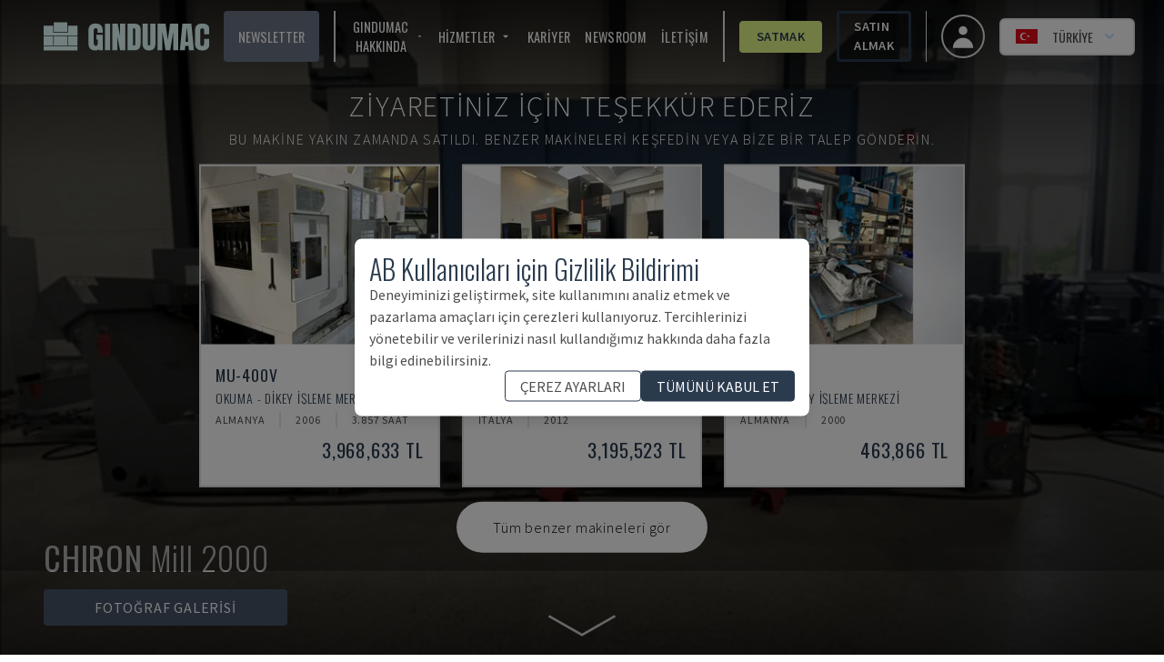

--- FILE ---
content_type: image/svg+xml
request_url: https://www.gindumac.com.tr/svg/icons-32.svg
body_size: 4996
content:
<?xml version="1.0" encoding="UTF-8" standalone="no"?>
<!-- Generator: Adobe Illustrator 25.2.3, SVG Export Plug-In . SVG Version: 6.00 Build 0)  -->

<svg
   version="1.1"
   id="icon-icons-26"
   x="0px"
   y="0px"
   viewBox="0 0 155 100"
   style="enable-background:new 0 0 155 100;"
   xml:space="preserve"
   sodipodi:docname="icons-32.svg"
   inkscape:version="1.1.2 (0a00cf5339, 2022-02-04)"
   xmlns:inkscape="http://www.inkscape.org/namespaces/inkscape"
   xmlns:sodipodi="http://sodipodi.sourceforge.net/DTD/sodipodi-0.dtd"
   xmlns="http://www.w3.org/2000/svg"
   xmlns:svg="http://www.w3.org/2000/svg"><defs
   id="defs89"><clipPath
     id="81716c8aff"><path
       d="M 189.48047,172.76953 H 266.25 v 6.88281 h -76.76953 z m 0,0"
       clip-rule="nonzero"
       id="path4-3" /></clipPath><clipPath
     id="f9cdd9c6bb"><path
       d="m 191.73047,172.76953 h 72.24609 c 0.59766,0 1.17188,0.23828 1.59375,0.66016 0.42188,0.42187 0.65625,0.99609 0.65625,1.58984 v 2.38281 c 0,0.59766 -0.23437,1.16797 -0.65625,1.58985 -0.42187,0.42187 -0.99609,0.66015 -1.59375,0.66015 h -72.24609 c -0.59766,0 -1.17188,-0.23828 -1.59375,-0.66015 -0.42188,-0.42188 -0.65625,-0.99219 -0.65625,-1.58985 v -2.38281 c 0,-0.59375 0.23437,-1.16797 0.65625,-1.58984 0.42187,-0.42188 0.99609,-0.66016 1.59375,-0.66016 z m 0,0"
       clip-rule="nonzero"
       id="path7" /></clipPath><clipPath
     id="1e4867651d"><path
       d="m 189.50781,172.76953 h 76.41406 v 6.64844 h -76.41406 z m 0,0"
       clip-rule="nonzero"
       id="path10-6" /></clipPath><clipPath
     id="9a0ba1094d"><path
       d="m 191.75781,172.76953 h 72.1875 c 0.59375,0 1.16797,0.23828 1.58985,0.66016 0.42187,0.42187 0.65625,0.99218 0.65625,1.58984 v 2.37891 c 0,0.59765 -0.23438,1.16797 -0.65625,1.58984 -0.42188,0.42188 -0.9961,0.65625 -1.58985,0.65625 h -72.1875 c -0.59765,0 -1.16797,-0.23437 -1.58984,-0.65625 -0.42188,-0.42187 -0.66016,-0.99219 -0.66016,-1.58984 v -2.37891 c 0,-0.59766 0.23828,-1.16797 0.66016,-1.58984 0.42187,-0.42188 0.99219,-0.66016 1.58984,-0.66016 z m 0,0"
       clip-rule="nonzero"
       id="path13" /></clipPath><clipPath
     id="bd30697539"><path
       d="M 137.61719,176.13281 H 271.26953 V 221.9375 H 137.61719 Z m 0,0"
       clip-rule="nonzero"
       id="path16-7" /></clipPath><clipPath
     id="7788558e0b"><path
       d="m 139.86719,176.13281 h 129.14062 c 0.59766,0 1.16797,0.23828 1.58985,0.66016 0.42187,0.42187 0.66015,0.99219 0.66015,1.58984 v 41.30469 c 0,0.59766 -0.23828,1.16797 -0.66015,1.58984 -0.42188,0.42188 -0.99219,0.66016 -1.58985,0.66016 H 139.86719 c -0.59766,0 -1.17188,-0.23828 -1.59375,-0.66016 -0.42188,-0.42187 -0.65625,-0.99218 -0.65625,-1.58984 v -41.30469 c 0,-0.59765 0.23437,-1.16797 0.65625,-1.58984 0.42187,-0.42188 0.99609,-0.66016 1.59375,-0.66016 z m 0,0"
       clip-rule="nonzero"
       id="path19" /></clipPath><clipPath
     id="45bc73bbfd"><path
       d="m 137.61719,176.13281 h 133.60547 v 45.86328 H 137.61719 Z m 0,0"
       clip-rule="nonzero"
       id="path22-5" /></clipPath><clipPath
     id="8e34c01651"><path
       d="M 139.86719,176.13281 H 269 c 0.59766,0 1.17187,0.23828 1.59375,0.66016 0.42187,0.42187 0.65625,0.99219 0.65625,1.58984 v 41.30078 c 0,0.59766 -0.23438,1.17188 -0.65625,1.59375 -0.42188,0.42188 -0.99609,0.65625 -1.59375,0.65625 H 139.86719 c -0.59766,0 -1.16797,-0.23437 -1.58985,-0.65625 -0.42187,-0.42187 -0.66015,-0.99609 -0.66015,-1.59375 v -41.30078 c 0,-0.59765 0.23828,-1.16797 0.66015,-1.58984 0.42188,-0.42188 0.99219,-0.66016 1.58985,-0.66016 z m 0,0"
       clip-rule="nonzero"
       id="path25" /></clipPath><clipPath
     id="7edc0a842d"><path
       d="m 246.25781,178.6875 h 22.77344 v 40.69531 h -22.77344 z m 0,0"
       clip-rule="nonzero"
       id="path28-3" /></clipPath><clipPath
     id="cbc0a2603f"><path
       d="m 224.89844,178.6875 h 38.29687 v 40.83984 h -38.29687 z m 0,0"
       clip-rule="nonzero"
       id="path31" /></clipPath><clipPath
     id="a20de01707"><path
       d="m 244.04687,178.6875 c -10.57812,0 -19.14843,9.10937 -19.14843,20.34766 0,11.23828 8.57031,20.34765 19.14843,20.34765 10.57422,0 19.14844,-9.10937 19.14844,-20.34765 0,-11.23829 -8.57422,-20.34766 -19.14844,-20.34766 z m 0,0"
       clip-rule="nonzero"
       id="path34-5" /></clipPath><clipPath
     id="0b5dc6af02"><path
       d="m 224.89844,178.6875 h 38.29297 v 40.54687 h -38.29297 z m 0,0"
       clip-rule="nonzero"
       id="path37" /></clipPath><clipPath
     id="46abc9b3de"><path
       d="m 244.04297,178.6875 c -10.57422,0 -19.14453,9.10937 -19.14453,20.34766 0,11.23437 8.57031,20.34375 19.14453,20.34375 10.57422,0 19.14844,-9.10938 19.14844,-20.34375 0,-11.23829 -8.57422,-20.34766 -19.14844,-20.34766 z m 0,0"
       clip-rule="nonzero"
       id="path40-6" /></clipPath><clipPath
     id="5307529717"><path
       d="m 227.09375,183.27344 h 31.52734 v 31.52343 h -31.52734 z m 0,0"
       clip-rule="nonzero"
       id="path43" /></clipPath><clipPath
     id="530d1e71f1"><path
       d="m 242.85937,183.27344 c -8.70703,0 -15.76562,7.05468 -15.76562,15.76172 0,8.70703 7.05859,15.76171 15.76562,15.76171 8.70313,0 15.76172,-7.05468 15.76172,-15.76171 0,-8.70704 -7.05859,-15.76172 -15.76172,-15.76172 z m 0,0"
       clip-rule="nonzero"
       id="path46-2" /></clipPath><clipPath
     id="df2a95911b"><path
       d="m 227.09375,183.27344 h 31.24219 v 31.23828 h -31.24219 z m 0,0"
       clip-rule="nonzero"
       id="path49" /></clipPath><clipPath
     id="5c97010f05"><path
       d="m 242.85547,183.27344 c -8.70313,0 -15.76172,7.05468 -15.76172,15.75781 0,8.70703 7.05859,15.76172 15.76172,15.76172 8.70312,0 15.76172,-7.05469 15.76172,-15.76172 0,-8.70313 -7.0586,-15.75781 -15.76172,-15.75781 z m 0,0"
       clip-rule="nonzero"
       id="path52-9" /></clipPath><clipPath
     id="a9093f9ca5"><path
       d="m 103.74219,143.16797 h 130.22656 v 88.66406 H 103.74219 Z m 0,0"
       clip-rule="nonzero"
       id="path55" /></clipPath><clipPath
     id="224c202a36"><path
       d="m 105.99219,143.16797 h 125.6875 c 0.59375,0 1.16797,0.23828 1.58984,0.66015 0.42188,0.42188 0.66016,0.99219 0.66016,1.58985 v 84.16406 c 0,0.59766 -0.23828,1.16797 -0.66016,1.58984 -0.42187,0.42188 -0.99609,0.66016 -1.58984,0.66016 h -125.6875 c -0.59766,0 -1.16797,-0.23828 -1.58985,-0.66016 -0.42187,-0.42187 -0.66015,-0.99218 -0.66015,-1.58984 v -84.16406 c 0,-0.59766 0.23828,-1.16797 0.66015,-1.58985 0.42188,-0.42187 0.99219,-0.66015 1.58985,-0.66015 z m 0,0"
       clip-rule="nonzero"
       id="path58-1" /></clipPath><clipPath
     id="099f48c8ee"><path
       d="M 103.74609,143.16797 H 234 v 88.40625 H 103.74609 Z m 0,0"
       clip-rule="nonzero"
       id="path61" /></clipPath><clipPath
     id="0c6aa655c2"><path
       d="m 105.99609,143.16797 h 125.67188 c 0.59765,0 1.16797,0.23828 1.58984,0.66015 0.42188,0.42188 0.66016,0.99219 0.66016,1.58985 v 84.15625 c 0,0.59375 -0.23828,1.16797 -0.66016,1.58984 -0.42187,0.42188 -0.99219,0.66016 -1.58984,0.66016 H 105.99609 c -0.59375,0 -1.16796,-0.23828 -1.58984,-0.66016 -0.42187,-0.42187 -0.66016,-0.99609 -0.66016,-1.58984 v -84.15625 c 0,-0.59766 0.23829,-1.16797 0.66016,-1.58985 0.42188,-0.42187 0.99609,-0.66015 1.58984,-0.66015 z m 0,0"
       clip-rule="nonzero"
       id="path64-2" /></clipPath><clipPath
     id="addad95f03"><path
       d="M 105.96484,145.23047 H 231.6875 V 166.6875 H 105.96484 Z m 0,0"
       clip-rule="nonzero"
       id="path67" /></clipPath><clipPath
     id="2ffbdac0ca"><path
       d="m 109.73047,172.10547 h 60.48828 v 48.52344 h -60.48828 z m 0,0"
       clip-rule="nonzero"
       id="path70-7" /></clipPath><clipPath
     id="8e03f64f71"><path
       d="m 166.73828,172.10547 h 60.48828 v 48.52344 h -60.48828 z m 0,0"
       clip-rule="nonzero"
       id="path73" /></clipPath><clipPath
     id="81716c8aff-9"><path
       d="M 189.48047,172.76953 H 266.25 v 6.88281 h -76.76953 z m 0,0"
       clip-rule="nonzero"
       id="path4-3-3" /></clipPath><clipPath
     id="f9cdd9c6bb-6"><path
       d="m 191.73047,172.76953 h 72.24609 c 0.59766,0 1.17188,0.23828 1.59375,0.66016 0.42188,0.42187 0.65625,0.99609 0.65625,1.58984 v 2.38281 c 0,0.59766 -0.23437,1.16797 -0.65625,1.58985 -0.42187,0.42187 -0.99609,0.66015 -1.59375,0.66015 h -72.24609 c -0.59766,0 -1.17188,-0.23828 -1.59375,-0.66015 -0.42188,-0.42188 -0.65625,-0.99219 -0.65625,-1.58985 v -2.38281 c 0,-0.59375 0.23437,-1.16797 0.65625,-1.58984 0.42187,-0.42188 0.99609,-0.66016 1.59375,-0.66016 z m 0,0"
       clip-rule="nonzero"
       id="path7-0" /></clipPath><clipPath
     id="1e4867651d-6"><path
       d="m 189.50781,172.76953 h 76.41406 v 6.64844 h -76.41406 z m 0,0"
       clip-rule="nonzero"
       id="path10-6-2" /></clipPath><clipPath
     id="9a0ba1094d-6"><path
       d="m 191.75781,172.76953 h 72.1875 c 0.59375,0 1.16797,0.23828 1.58985,0.66016 0.42187,0.42187 0.65625,0.99218 0.65625,1.58984 v 2.37891 c 0,0.59765 -0.23438,1.16797 -0.65625,1.58984 -0.42188,0.42188 -0.9961,0.65625 -1.58985,0.65625 h -72.1875 c -0.59765,0 -1.16797,-0.23437 -1.58984,-0.65625 -0.42188,-0.42187 -0.66016,-0.99219 -0.66016,-1.58984 v -2.37891 c 0,-0.59766 0.23828,-1.16797 0.66016,-1.58984 0.42187,-0.42188 0.99219,-0.66016 1.58984,-0.66016 z m 0,0"
       clip-rule="nonzero"
       id="path13-1" /></clipPath><clipPath
     id="bd30697539-8"><path
       d="M 137.61719,176.13281 H 271.26953 V 221.9375 H 137.61719 Z m 0,0"
       clip-rule="nonzero"
       id="path16-7-7" /></clipPath><clipPath
     id="7788558e0b-9"><path
       d="m 139.86719,176.13281 h 129.14062 c 0.59766,0 1.16797,0.23828 1.58985,0.66016 0.42187,0.42187 0.66015,0.99219 0.66015,1.58984 v 41.30469 c 0,0.59766 -0.23828,1.16797 -0.66015,1.58984 -0.42188,0.42188 -0.99219,0.66016 -1.58985,0.66016 H 139.86719 c -0.59766,0 -1.17188,-0.23828 -1.59375,-0.66016 -0.42188,-0.42187 -0.65625,-0.99218 -0.65625,-1.58984 v -41.30469 c 0,-0.59765 0.23437,-1.16797 0.65625,-1.58984 0.42187,-0.42188 0.99609,-0.66016 1.59375,-0.66016 z m 0,0"
       clip-rule="nonzero"
       id="path19-2" /></clipPath><clipPath
     id="45bc73bbfd-0"><path
       d="m 137.61719,176.13281 h 133.60547 v 45.86328 H 137.61719 Z m 0,0"
       clip-rule="nonzero"
       id="path22-5-2" /></clipPath><clipPath
     id="8e34c01651-3"><path
       d="M 139.86719,176.13281 H 269 c 0.59766,0 1.17187,0.23828 1.59375,0.66016 0.42187,0.42187 0.65625,0.99219 0.65625,1.58984 v 41.30078 c 0,0.59766 -0.23438,1.17188 -0.65625,1.59375 -0.42188,0.42188 -0.99609,0.65625 -1.59375,0.65625 H 139.86719 c -0.59766,0 -1.16797,-0.23437 -1.58985,-0.65625 -0.42187,-0.42187 -0.66015,-0.99609 -0.66015,-1.59375 v -41.30078 c 0,-0.59765 0.23828,-1.16797 0.66015,-1.58984 0.42188,-0.42188 0.99219,-0.66016 1.58985,-0.66016 z m 0,0"
       clip-rule="nonzero"
       id="path25-7" /></clipPath><clipPath
     id="7edc0a842d-5"><path
       d="m 246.25781,178.6875 h 22.77344 v 40.69531 h -22.77344 z m 0,0"
       clip-rule="nonzero"
       id="path28-3-9" /></clipPath><clipPath
     id="cbc0a2603f-2"><path
       d="m 224.89844,178.6875 h 38.29687 v 40.83984 h -38.29687 z m 0,0"
       clip-rule="nonzero"
       id="path31-2" /></clipPath><clipPath
     id="a20de01707-8"><path
       d="m 244.04687,178.6875 c -10.57812,0 -19.14843,9.10937 -19.14843,20.34766 0,11.23828 8.57031,20.34765 19.14843,20.34765 10.57422,0 19.14844,-9.10937 19.14844,-20.34765 0,-11.23829 -8.57422,-20.34766 -19.14844,-20.34766 z m 0,0"
       clip-rule="nonzero"
       id="path34-5-9" /></clipPath><clipPath
     id="0b5dc6af02-7"><path
       d="m 224.89844,178.6875 h 38.29297 v 40.54687 h -38.29297 z m 0,0"
       clip-rule="nonzero"
       id="path37-3" /></clipPath><clipPath
     id="46abc9b3de-6"><path
       d="m 244.04297,178.6875 c -10.57422,0 -19.14453,9.10937 -19.14453,20.34766 0,11.23437 8.57031,20.34375 19.14453,20.34375 10.57422,0 19.14844,-9.10938 19.14844,-20.34375 0,-11.23829 -8.57422,-20.34766 -19.14844,-20.34766 z m 0,0"
       clip-rule="nonzero"
       id="path40-6-1" /></clipPath><clipPath
     id="5307529717-2"><path
       d="m 227.09375,183.27344 h 31.52734 v 31.52343 h -31.52734 z m 0,0"
       clip-rule="nonzero"
       id="path43-9" /></clipPath><clipPath
     id="530d1e71f1-3"><path
       d="m 242.85937,183.27344 c -8.70703,0 -15.76562,7.05468 -15.76562,15.76172 0,8.70703 7.05859,15.76171 15.76562,15.76171 8.70313,0 15.76172,-7.05468 15.76172,-15.76171 0,-8.70704 -7.05859,-15.76172 -15.76172,-15.76172 z m 0,0"
       clip-rule="nonzero"
       id="path46-2-1" /></clipPath><clipPath
     id="df2a95911b-9"><path
       d="m 227.09375,183.27344 h 31.24219 v 31.23828 h -31.24219 z m 0,0"
       clip-rule="nonzero"
       id="path49-4" /></clipPath><clipPath
     id="5c97010f05-7"><path
       d="m 242.85547,183.27344 c -8.70313,0 -15.76172,7.05468 -15.76172,15.75781 0,8.70703 7.05859,15.76172 15.76172,15.76172 8.70312,0 15.76172,-7.05469 15.76172,-15.76172 0,-8.70313 -7.0586,-15.75781 -15.76172,-15.75781 z m 0,0"
       clip-rule="nonzero"
       id="path52-9-8" /></clipPath><clipPath
     id="a9093f9ca5-4"><path
       d="m 103.74219,143.16797 h 130.22656 v 88.66406 H 103.74219 Z m 0,0"
       clip-rule="nonzero"
       id="path55-5" /></clipPath><clipPath
     id="224c202a36-0"><path
       d="m 105.99219,143.16797 h 125.6875 c 0.59375,0 1.16797,0.23828 1.58984,0.66015 0.42188,0.42188 0.66016,0.99219 0.66016,1.58985 v 84.16406 c 0,0.59766 -0.23828,1.16797 -0.66016,1.58984 -0.42187,0.42188 -0.99609,0.66016 -1.58984,0.66016 h -125.6875 c -0.59766,0 -1.16797,-0.23828 -1.58985,-0.66016 -0.42187,-0.42187 -0.66015,-0.99218 -0.66015,-1.58984 v -84.16406 c 0,-0.59766 0.23828,-1.16797 0.66015,-1.58985 0.42188,-0.42187 0.99219,-0.66015 1.58985,-0.66015 z m 0,0"
       clip-rule="nonzero"
       id="path58-1-3" /></clipPath><clipPath
     id="099f48c8ee-6"><path
       d="M 103.74609,143.16797 H 234 v 88.40625 H 103.74609 Z m 0,0"
       clip-rule="nonzero"
       id="path61-1" /></clipPath><clipPath
     id="0c6aa655c2-0"><path
       d="m 105.99609,143.16797 h 125.67188 c 0.59765,0 1.16797,0.23828 1.58984,0.66015 0.42188,0.42188 0.66016,0.99219 0.66016,1.58985 v 84.15625 c 0,0.59375 -0.23828,1.16797 -0.66016,1.58984 -0.42187,0.42188 -0.99219,0.66016 -1.58984,0.66016 H 105.99609 c -0.59375,0 -1.16796,-0.23828 -1.58984,-0.66016 -0.42187,-0.42187 -0.66016,-0.99609 -0.66016,-1.58984 v -84.15625 c 0,-0.59766 0.23829,-1.16797 0.66016,-1.58985 0.42188,-0.42187 0.99609,-0.66015 1.58984,-0.66015 z m 0,0"
       clip-rule="nonzero"
       id="path64-2-6" /></clipPath><clipPath
     id="addad95f03-3"><path
       d="M 105.96484,145.23047 H 231.6875 V 166.6875 H 105.96484 Z m 0,0"
       clip-rule="nonzero"
       id="path67-2" /></clipPath><clipPath
     id="2ffbdac0ca-0"><path
       d="m 109.73047,172.10547 h 60.48828 v 48.52344 h -60.48828 z m 0,0"
       clip-rule="nonzero"
       id="path70-7-6" /></clipPath><clipPath
     id="8e03f64f71-1"><path
       d="m 166.73828,172.10547 h 60.48828 v 48.52344 h -60.48828 z m 0,0"
       clip-rule="nonzero"
       id="path73-5" /></clipPath></defs><sodipodi:namedview
   id="namedview87"
   pagecolor="#ffffff"
   bordercolor="#666666"
   borderopacity="1.0"
   inkscape:pageshadow="2"
   inkscape:pageopacity="0.0"
   inkscape:pagecheckerboard="0"
   showgrid="false"
   inkscape:zoom="3.045328"
   inkscape:cx="62.719025"
   inkscape:cy="54.01717"
   inkscape:window-width="1551"
   inkscape:window-height="970"
   inkscape:window-x="26"
   inkscape:window-y="23"
   inkscape:window-maximized="0"
   inkscape:current-layer="icon-icons-26" />
<style
   type="text/css"
   id="style2">
	.st0{fill:#6C7587;}
	.st1{fill:#353F4F;}
	.st2{fill:#FFFFFF;}
	.st3{fill:#E3F988;}
	.st4{fill:#A5ABB6;}
	.st5{fill:#2C3D4E;}
	.st6{fill:#363F4F;}
	.st7{fill:#B4B9C1;}
</style>









































<g
   clip-path="url(#81716c8aff-9)"
   id="g86"
   transform="matrix(0.7851706,0,0,0.75180672,-68.158837,-91.607061)"><g
     clip-path="url(#f9cdd9c6bb-6)"
     id="g84"><path
       fill="#65707e"
       d="m 189.48047,172.76953 h 76.74219 v 6.88281 h -76.74219 z m 0,0"
       fill-opacity="1"
       fill-rule="nonzero"
       id="path82-0" /></g></g><g
   clip-path="url(#1e4867651d-6)"
   id="g92"
   transform="matrix(0.7851706,0,0,0.75180672,-68.158837,-91.607061)"><g
     clip-path="url(#9a0ba1094d-6)"
     id="g90"><path
       stroke-linecap="butt"
       transform="matrix(0.664704,0,0,0.664704,189.50838,172.77093)"
       fill="none"
       stroke-linejoin="miter"
       d="M 3.384109,-0.00209989 H 111.98506 c 0.89326,0 1.75713,0.35847689 2.39181,0.99315789 0.63468,0.634681 0.98728,1.492676 0.98728,2.391807 V 6.96176 c 0,0.899131 -0.3526,1.757126 -0.98728,2.391807 -0.63468,0.634681 -1.49855,0.987281 -2.39181,0.987281 H 3.384109 c -0.899132,0 -1.757126,-0.3526 -2.391807,-0.987281 C 0.357621,8.718886 -8.56254e-4,7.860891 -8.56254e-4,6.96176 V 3.382865 c 0,-0.899131 0.358477254,-1.757126 0.993158254,-2.391807 0.634681,-0.634681 1.492675,-0.99315789 2.391807,-0.99315789 z m 0,0"
       stroke="#333e4f"
       stroke-width="4.51329"
       stroke-opacity="1"
       stroke-miterlimit="4"
       id="path88" /></g></g><g
   clip-path="url(#bd30697539-8)"
   id="g98"
   transform="matrix(0.7851706,0,0,0.75180672,-68.158837,-91.607061)"><g
     clip-path="url(#7788558e0b-9)"
     id="g96"><path
       fill="#ffffff"
       d="M 137.61719,176.13281 H 271.26953 V 221.9375 H 137.61719 Z m 0,0"
       fill-opacity="1"
       fill-rule="nonzero"
       id="path94" /></g></g><g
   clip-path="url(#45bc73bbfd-0)"
   id="g104"
   transform="matrix(0.7851706,0,0,0.75180672,-68.158837,-91.607061)"><g
     clip-path="url(#8e34c01651-3)"
     id="g102"><path
       stroke-linecap="butt"
       transform="matrix(0.664704,0,0,0.664704,137.6165,176.13246)"
       fill="none"
       stroke-linejoin="miter"
       d="m 3.386,5.26048e-4 h 194.27114 c 0.89913,0 1.763,0.358476952 2.39768,0.993157952 0.63468,0.634681 0.98728,1.492676 0.98728,2.391807 v 62.13409 c 0,0.899131 -0.3526,1.763003 -0.98728,2.397683 -0.63468,0.634681 -1.49855,0.987282 -2.39768,0.987282 H 3.386 c -0.899131,0 -1.757126,-0.352601 -2.391807,-0.987282 C 0.359512,67.282584 0.0010351,66.418712 0.0010351,65.519581 V 3.385491 C 0.0010351,2.48636 0.359512,1.628365 0.994193,0.993684 1.628874,0.359003 2.486869,5.26048e-4 3.386,5.26048e-4 Z m 0,0"
       stroke="#333e4f"
       stroke-width="4.51329"
       stroke-opacity="1"
       stroke-miterlimit="4"
       id="path100" /></g></g><g
   clip-path="url(#7edc0a842d-5)"
   id="g108"
   transform="matrix(0.7851706,0,0,0.75180672,-68.158837,-91.607061)"><path
     fill="#9fa6af"
     d="m 246.25781,178.6875 h 22.77344 v 40.65625 h -22.77344 z m 0,0"
     fill-opacity="1"
     fill-rule="nonzero"
     id="path106" /></g><g
   clip-path="url(#cbc0a2603f-2)"
   id="g114"
   transform="matrix(0.7851706,0,0,0.75180672,-68.158837,-91.607061)"><g
     clip-path="url(#a20de01707-8)"
     id="g112"><path
       fill="#ffffff"
       d="m 224.89844,178.6875 h 38.29687 v 40.69141 h -38.29687 z m 0,0"
       fill-opacity="1"
       fill-rule="nonzero"
       id="path110" /></g></g><g
   clip-path="url(#0b5dc6af02-7)"
   id="g120"
   transform="matrix(0.7851706,0,0,0.75180672,-68.158837,-91.607061)"><g
     clip-path="url(#46abc9b3de-6)"
     id="g118"><path
       stroke-linecap="butt"
       transform="matrix(0.664704,0,0,0.664704,224.89714,178.68944)"
       fill="none"
       stroke-linejoin="miter"
       d="m 28.803535,-0.00291418 c -15.908161,0 -28.80158681,13.70440718 -28.80158681,30.61160218 0,16.901319 12.89342581,30.605726 28.80158681,30.605726 15.90816,0 28.807463,-13.704407 28.807463,-30.605726 0,-16.907195 -12.899303,-30.61160218 -28.807463,-30.61160218 z m 0,0"
       stroke="#ffffff"
       stroke-width="2.25664"
       stroke-opacity="1"
       stroke-miterlimit="4"
       id="path116" /></g></g><g
   clip-path="url(#5307529717-2)"
   id="g126"
   transform="matrix(0.7851706,0,0,0.75180672,-68.158837,-91.607061)"><g
     clip-path="url(#530d1e71f1-3)"
     id="g124"><path
       fill="#e3f988"
       d="m 227.09375,183.27344 h 31.52734 v 31.52343 h -31.52734 z m 0,0"
       fill-opacity="1"
       fill-rule="nonzero"
       id="path122" /></g></g><g
   clip-path="url(#df2a95911b-9)"
   id="g132"
   transform="matrix(0.7851706,0,0,0.75180672,-68.158837,-91.607061)"><g
     clip-path="url(#5c97010f05-7)"
     id="g130"><path
       stroke-linecap="butt"
       transform="matrix(0.664704,0,0,0.664704,227.09458,183.27153)"
       fill="none"
       stroke-linejoin="miter"
       d="m 23.71113,0.00287517 c -13.093233,0 -23.71238588,10.61327583 -23.71238588,23.70650883 0,13.09911 10.61915288,23.712386 23.71238588,23.712386 13.093233,0 23.712385,-10.613276 23.712385,-23.712386 0,-13.093233 -10.619152,-23.70650883 -23.712385,-23.70650883 z m 0,0"
       stroke="#65707e"
       stroke-width="4.51329"
       stroke-opacity="1"
       stroke-miterlimit="4"
       id="path128" /></g></g><g
   fill="#333e4f"
   fill-opacity="1"
   id="g140"
   transform="matrix(0.7851706,0,0,0.75180672,-68.158837,-91.607061)"><g
     transform="translate(237.46714,204.99805)"
     id="g138"><g
       id="g136"><path
         d="M 4.65625,2.390625 V 0.21875 c -0.636719,-0.074219 -1.304688,-0.25 -2,-0.53125 -0.699219,-0.28125 -1.304688,-0.65625 -1.8125,-1.125 l 1.390625,-2.140625 c 0.550781,0.417969 1.070313,0.734375 1.5625,0.953125 0.5,0.210938 1.007813,0.3125 1.53125,0.3125 0.601563,0 1.046875,-0.125 1.328125,-0.375 0.289062,-0.25 0.4375,-0.625 0.4375,-1.125 0,-0.375 -0.148438,-0.691406 -0.4375,-0.953125 -0.28125,-0.257813 -0.636719,-0.507813 -1.0625,-0.75 -0.417969,-0.238281 -0.875,-0.476563 -1.375,-0.71875 C 3.726562,-6.472656 3.269531,-6.753906 2.84375,-7.078125 2.414062,-7.410156 2.0625,-7.800781 1.78125,-8.25 1.5,-8.695312 1.359375,-9.25 1.359375,-9.90625 c 0,-1.0625 0.289063,-1.941406 0.875,-2.640625 0.59375,-0.707031 1.398437,-1.160156 2.421875,-1.359375 v -2.234375 h 2.109375 v 2.1875 c 0.6875,0.09375 1.289063,0.304687 1.8125,0.625 0.519531,0.324219 0.988281,0.710937 1.40625,1.15625 l -1.59375,1.8125 C 7.992188,-10.722656 7.613281,-10.992188 7.25,-11.171875 6.894531,-11.347656 6.488281,-11.4375 6.03125,-11.4375 c -0.523438,0 -0.921875,0.109375 -1.203125,0.328125 -0.273437,0.210937 -0.40625,0.558594 -0.40625,1.046875 0,0.355469 0.140625,0.652344 0.421875,0.890625 0.28125,0.230469 0.632812,0.453125 1.0625,0.671875 0.425781,0.21875 0.882812,0.445312 1.375,0.671875 0.488281,0.230469 0.945312,0.511719 1.375,0.84375 0.425781,0.335937 0.78125,0.734375 1.0625,1.203125 0.28125,0.46875 0.421875,1.054688 0.421875,1.75 0,1.042969 -0.28125,1.9375 -0.84375,2.6875 -0.5625,0.742188 -1.40625,1.230469 -2.53125,1.46875 v 2.265625 z m 0,0"
         id="path134" /></g></g></g><g
   clip-path="url(#a9093f9ca5-4)"
   id="g146"
   transform="matrix(0.7851706,0,0,0.75180672,-68.158837,-91.607061)"><g
     clip-path="url(#224c202a36-0)"
     id="g144"><path
       fill="#f5f5f5"
       d="m 103.74219,143.16797 h 130.22656 v 88.66406 H 103.74219 Z m 0,0"
       fill-opacity="1"
       fill-rule="nonzero"
       id="path142" /></g></g><g
   clip-path="url(#099f48c8ee-6)"
   id="g152"
   transform="matrix(0.7851706,0,0,0.75180672,-68.158837,-91.607061)"><g
     clip-path="url(#0c6aa655c2-0)"
     id="g150"><path
       stroke-linecap="butt"
       transform="matrix(0.664704,0,0,0.664704,103.74745,143.16737)"
       fill="none"
       stroke-linejoin="miter"
       d="M 3.382929,8.96266e-4 H 192.44733 c 0.89913,0 1.75713,0.358476734 2.39181,0.993157734 0.63468,0.634681 0.99316,1.492676 0.99316,2.391807 V 129.99296 c 0,0.89325 -0.35848,1.75712 -0.99316,2.3918 -0.63468,0.63469 -1.49268,0.99316 -2.39181,0.99316 H 3.382929 c -0.893255,0 -1.757126,-0.35847 -2.391807,-0.99316 -0.634681,-0.63468 -0.9931583,-1.49855 -0.9931583,-2.3918 V 3.385861 c 0,-0.899131 0.3584773,-1.757126 0.9931583,-2.391807 C 1.625803,0.359373 2.489674,8.96266e-4 3.382929,8.96266e-4 Z m 0,0"
       stroke="#333e4f"
       stroke-width="4.51329"
       stroke-opacity="1"
       stroke-miterlimit="4"
       id="path148" /></g></g><g
   clip-path="url(#addad95f03-3)"
   id="g156"
   transform="matrix(0.7851706,0,0,0.75180672,-68.158837,-91.607061)"><path
     fill="#e3f988"
     d="M 105.96484,145.23047 H 231.67969 V 166.6875 H 105.96484 Z m 0,0"
     fill-opacity="1"
     fill-rule="nonzero"
     id="path154" /></g><g
   clip-path="url(#2ffbdac0ca-0)"
   id="g160"
   transform="matrix(0.7851706,0,0,0.75180672,-68.158837,-91.607061)"><path
     fill="#2d3c4f"
     d="m 107.36719,151.51172 h 14.18359 v 2.82422 c 0,3.51172 2.875,6.38281 6.38672,6.38281 3.51172,0 6.38672,-2.87109 6.38672,-6.38281 v -2.82422 h 10.92969 v 2.82422 c 0,3.51172 2.87109,6.38281 6.38281,6.38281 3.51562,0 6.38672,-2.87109 6.38672,-6.38281 v -2.82422 h 14.1875 c 1.44922,0 2.76562,0.58984 3.71875,1.54297 0.95312,0.95312 1.54687,2.27343 1.54687,3.72265 v 14.73828 h -75.375 v -14.73828 c 0,-1.44922 0.58985,-2.76953 1.54297,-3.72265 0.95703,-0.95313 2.27344,-1.54297 3.72266,-1.54297 z m 70.10937,25.89844 v 44.21093 c 0,1.44922 -0.59375,2.76953 -1.54687,3.71875 -0.95313,0.95313 -2.26953,1.54688 -3.71875,1.54688 h -64.84375 c -1.44922,0 -2.76563,-0.59375 -3.72266,-1.54688 -0.95312,-0.94922 -1.54297,-2.26953 -1.54297,-3.71875 v -44.21093 h 4.64063 v 44.21093 c 0,0.16797 0.0703,0.32422 0.18359,0.4375 0.11719,0.11719 0.26953,0.1875 0.44141,0.1875 h 64.84375 c 0.16797,0 0.32422,-0.0703 0.4375,-0.1875 0.11328,-0.11328 0.1875,-0.26953 0.1875,-0.4375 v -44.21093 z m -44.95703,0 h 13.61328 v 8.26562 h -13.61328 z m -18.97265,31 h 13.61328 v 8.26171 h -13.61328 z m 37.94531,0 h 13.61328 v 8.26171 h -13.61328 z m -18.97266,0 h 13.61328 v 8.26171 h -13.61328 z m -18.97265,-15.5 h 13.61328 v 8.26171 h -13.61328 z m 37.94531,0 h 13.61328 v 8.26171 h -13.61328 z m -18.97266,0 h 13.61328 v 8.26171 h -13.61328 z m -18.97265,-15.5 h 13.61328 v 8.26562 h -13.61328 z m 37.94531,0 h 13.61328 v 8.26562 H 151.49219 Z M 127.9375,144.62109 c -2.23437,0 -4.06641,1.83594 -4.06641,4.0625 v 5.65235 c 0,2.23047 1.83204,4.0625 4.06641,4.0625 2.23047,0 4.0625,-1.83203 4.0625,-4.0625 v -5.65235 c 0,-2.22656 -1.83203,-4.0625 -4.0625,-4.0625 z m 23.69922,0 c -2.23047,0 -4.0625,1.83594 -4.0625,4.0625 v 5.65235 c 0,2.23047 1.83203,4.0625 4.0625,4.0625 2.23047,0 4.0664,-1.83203 4.0664,-4.0625 v -5.65235 c 0,-2.22656 -1.83593,-4.0625 -4.0664,-4.0625 z m 0,0"
     fill-opacity="1"
     fill-rule="nonzero"
     id="path158" /></g><g
   clip-path="url(#8e03f64f71-1)"
   id="g164"
   transform="matrix(0.7851706,0,0,0.75180672,-68.158837,-91.607061)"><path
     fill="#333e4f"
     d="m 164.375,151.51172 h 14.1875 v 2.82422 c 0,3.51172 2.87109,6.38281 6.38281,6.38281 3.51172,0 6.38672,-2.87109 6.38672,-6.38281 v -2.82422 h 10.92969 v 2.82422 c 0,3.51172 2.875,6.38281 6.38672,6.38281 3.51172,0 6.38672,-2.87109 6.38672,-6.38281 v -2.82422 h 14.18359 c 1.44922,0 2.76562,0.58984 3.71875,1.54297 0.95703,0.95312 1.54687,2.27343 1.54687,3.72265 v 14.73828 h -75.375 v -14.73828 c 0,-1.44922 0.59375,-2.76953 1.54688,-3.72265 0.95312,-0.95313 2.26953,-1.54297 3.71875,-1.54297 z m 70.10937,25.89844 v 44.21093 c 0,1.44922 -0.58984,2.76953 -1.54687,3.71875 -0.95313,0.95313 -2.26953,1.54688 -3.71875,1.54688 H 164.375 c -1.44922,0 -2.76563,-0.59375 -3.71875,-1.54688 -0.95313,-0.94922 -1.54688,-2.26953 -1.54688,-3.71875 V 177.41016 H 163.75 v 44.21093 c 0,0.16797 0.0703,0.32422 0.18359,0.4375 0.11719,0.11719 0.27344,0.1875 0.44141,0.1875 h 64.84375 c 0.16797,0 0.32422,-0.0703 0.44141,-0.1875 0.11328,-0.11328 0.18359,-0.26953 0.18359,-0.4375 v -44.21093 z m -44.95703,0 h 13.61328 v 8.26562 h -13.61328 z m -18.96875,31 h 13.60938 v 8.26171 h -13.60938 z m 37.94532,0 h 13.61328 v 8.26171 h -13.61328 z m -18.97657,0 h 13.61328 v 8.26171 h -13.61328 z m -18.96875,-15.5 h 13.60938 v 8.26171 h -13.60938 z m 37.94532,0 h 13.61328 v 8.26171 h -13.61328 z m -18.97657,0 h 13.61328 v 8.26171 h -13.61328 z m -18.96875,-15.5 h 13.60938 v 8.26562 h -13.60938 z m 37.94532,0 h 13.61328 v 8.26562 h -13.61328 z m -23.5586,-32.78907 c -2.23047,0 -4.0625,1.83594 -4.0625,4.0625 v 5.65235 c 0,2.23047 1.83203,4.0625 4.0625,4.0625 2.23047,0 4.06641,-1.83203 4.06641,-4.0625 v -5.65235 c 0,-2.22656 -1.83594,-4.0625 -4.06641,-4.0625 z m 23.70313,0 c -2.23047,0 -4.06641,1.83594 -4.06641,4.0625 v 5.65235 c 0,2.23047 1.83594,4.0625 4.06641,4.0625 2.22656,0 4.0664,-1.83203 4.0664,-4.0625 v -5.65235 c 0,-2.22656 -1.83984,-4.0625 -4.0664,-4.0625 z m 0,0"
     fill-opacity="1"
     fill-rule="nonzero"
     id="path162" /></g></svg>
